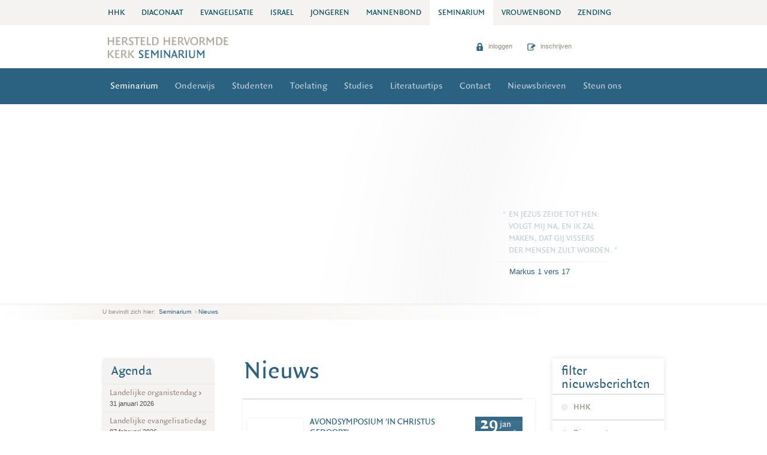

--- FILE ---
content_type: text/html; charset=UTF-8
request_url: https://www.hersteldhervormdekerk.nl/seminarium/nieuws/dagje-meelopen
body_size: 5424
content:
<!DOCTYPE html PUBLIC "-//W3C//DTD XHTML 1.0 Strict//EN" "http://www.w3.org/TR/xhtml1/DTD/xhtml1-strict.dtd">
<html xmlns="http://www.w3.org/1999/xhtml" xml:lang="nl">

<head>

	<title>Nieuws - Hersteld Hervormde Kerk</title>

	<meta http-equiv="content-type" content="text/html;charset=utf-8" />
	<meta http-equiv="cache-control" content="no-cache" />
	<meta http-equiv="pragma" content="no-cache" />

	
	<meta name="robots" content="index,follow" />
	<meta name="description" content="" />
		<meta name="viewport" content="width=device-width, initial-scale=1.0, maximum-scale=1.0">

	<script src='https://www.google.com/recaptcha/api.js'></script>

	<link rel="stylesheet" href="/templates/css/style.css?version=1.7" type="text/css" />
    <link rel="stylesheet" href="/templates/css/print.css" type="text/css" media="print" />
				<link rel="stylesheet" href="/templates/sites/seminarium/css/global.css" type="text/css" />
		<link rel="stylesheet" href="/templates/css/rwd.css" type="text/css" />
	<!--[if lte IE 8]>
	<link rel="stylesheet" href="/templates/css/ie8.css" type="text/css" />
	<![endif]-->
	<script type="text/javascript" src="/templates/js/?version=1.2"></script>
	<script type="text/javascript" src="/templates/js/responsive.js"></script>

			        
        <script>
            (function(i,s,o,g,r,a,m){i['GoogleAnalyticsObject']=r;i[r]=i[r]||function(){
                (i[r].q=i[r].q||[]).push(arguments)},i[r].l=1*new Date();a=s.createElement(o),
                    m=s.getElementsByTagName(o)[0];a.async=1;a.src=g;m.parentNode.insertBefore(a,m)
            })(window,document,'script','//www.google-analytics.com/analytics.js','ga');

            ga('create', 'UA-28837109-10');
            ga('send', 'pageview');

        </script>
    
    	<link rel="shortcut icon" type="image/x-icon" href="/templates/images/favicon.ico" />
	
    
        
        <link rel='stylesheet' type='text/css' href='/templates/css/theme.php?bg=2b6281&ti=2b6281&one=bfd0d9&two=94897e&btnbg=96c1d9&btnhover=bfd0d9&btntext=2b6281&hyperlink=&version=1.5' />
    
</head>

<body class="sub">




	<!--  / wrapper \ -->
	<div id="wrapper">

		<!--  / header container \ -->
		<div id="headerCntr" >
			                <div class="partnerContainer">
                    <!--  / partner box \ -->
                    <div class="partnerBox">
						<ul>
															<li >
									<a href="https://www.hersteldhervormdekerk.nl">
										<span>HHK</span>
																			</a>
								</li>
															<li >
									<a href="https://www.hersteldhervormdekerk.nl/diaconaat">
										<span>Diaconaat</span>
																			</a>
								</li>
															<li >
									<a href="https://www.hersteldhervormdekerk.nl/evangelisatie">
										<span>Evangelisatie</span>
																			</a>
								</li>
															<li >
									<a href="https://www.hersteldhervormdekerk.nl/israel">
										<span>Israel</span>
																			</a>
								</li>
															<li >
									<a href="//www.hhjo.nl">
										<span>Jongeren</span>
																			</a>
								</li>
															<li >
									<a href="https://www.hersteldhervormdekerk.nl/mannenbond">
										<span>Mannenbond</span>
																			</a>
								</li>
															<li class="selected">
									<a href="https://www.hersteldhervormdekerk.nl/seminarium">
										<span class="hide-mobile">Seminarium</span>
										<span class="changeWebsite">Websites Commissies etc.</span>									</a>
								</li>
															<li >
									<a href="https://www.hersteldhervormdekerk.nl/vrouwenbond">
										<span>Vrouwenbond</span>
																			</a>
								</li>
															<li >
									<a href="https://www.hersteldhervormdekerk.nl/zending">
										<span>Zending</span>
																			</a>
								</li>
																				</ul>
                    </div>
                    <!--  \ partner box / -->
                </div>
			            <div class="logoCntr">
				<a class="logo" href="https://www.hersteldhervormdekerk.nl/seminarium"><img src="/templates/sites/seminarium/images/logo_dpi.png" alt="Hersteld Hervormde Kerk" /></a>

				<div class="responsiveControls">
															<a href="#" class="icon menu"></a>
				</div>

				
				<!--  / link box \ -->
				<div class="linkBox">

					<ul>
																					<li><a href="/extranet/autorisatie"><img src="/templates/sites/seminarium/images/icon6_trans.png" alt="" /> inloggen</a></li>
								<li><a href="/extranet/autorisatie/register"><img src="/templates/sites/seminarium/images/icon7_trans.png" alt="" /> inschrijven</a></li>
							
																		
					</ul>

				</div>
				<!--  \ link box / -->

			</div>

            <div class="menuCntr">
                <!--  / menu box \ -->
                <div class="menuBox">
                                                                
                        <ul>
	                                    <li class="sub_menu selected s-opened">
                                <a  href="/seminarium/seminarium" title="Seminarium">Seminarium </a>
                
            </li>
			                                    <li class="sub_menu">
                                <a  href="/seminarium/onderwijs" title="Onderwijs">Onderwijs </a>
                
            </li>
			                                    <li class="sub_menu">
                                <a  href="/seminarium/studenten" title="Studenten">Studenten </a>
                
            </li>
			                                    <li class="sub_menu">
                                <a  href="/seminarium/toelating" title="Toelating">Toelating </a>
                
            </li>
			                                    <li class="">
                                <a  href="/seminarium/studies" title="Studies">Studies </a>
                
            </li>
			                                    <li class="">
                                <a  href="/seminarium/literatuurtips" title="Literatuurtips">Literatuurtips </a>
                
            </li>
			                                    <li class="">
                                <a  href="/seminarium/contact" title="Contact">Contact </a>
                
            </li>
			                                                        <li class="sub_menu">
                                <a  href="/seminarium/nieuwsbrieven" title="Nieuwsbrieven">Nieuwsbrieven </a>
                
            </li>
			                                    <li class="sub_menu">
                                <a  href="/seminarium/steun-ons" title="Steun ons">Steun ons </a>
                
            </li>
			                                    <li class="">
                                <a  href="/seminarium/fotoalbum" title="Fotoalbum">Fotoalbum </a>
                
            </li>
			</ul>

                                    </div>
                <!--  \ menu box / -->
            </div>


		</div>
		<!--  \ header container / -->

		<!--  / responsive banner container \ -->
		<div id="responsive_bannerCntr" class="bannerContainer">
							<div id="responsive_banners">
					<ul>
													<li >
								<img src="/uploads/banners/Seminarium/a_vu.exterieur_1.jpg" alt="" class="banner" />
							</li>
											</ul>
				</div>
					</div>
		<!--  \ responsive banner container / -->

		<!--  / banner container \ -->
		<div id="bannerCntr" class="bannerContainer">
			<div class="overlay"></div>
							<div id="banners">
					<ul>
											<li data-url="">
							<img src="/uploads/banners/Seminarium/a_vu.exterieur_1.jpg" alt="" class="banner" />
						</li>
										</ul>
				</div>
			
			<div class="text">

				<div class="inner">

										<div class="pera">
													<ul id="quotes">
																<li>
									<span class="quote"><small>"</small> En Jezus zeide tot hen: <br />
Volgt Mij na, en Ik zal <br />
maken, dat gij vissers <br />
der mensen zult worden. "</span>
									<span class="vers">Markus 1 vers 17</span>
								</li>
																<li>
									<span class="quote"><small>"</small> Onderzoekt de Schriften; <br />
want gij meent in dezelve <br />
het eeuwige leven te <br />
hebben; en die zijn het, <br />
die van Mij getuigen. "</span>
									<span class="vers">Johannes 5 vers 39</span>
								</li>
																<li>
									<span class="quote"><small>"</small> Uw woord is een lamp <br />
mijn voet, en een licht <br />
voor mijn pad. "</span>
									<span class="vers">Psalm 119 vers 105</span>
								</li>
															</ul>
						
					</div>
                    
				</div>

			</div>

		</div>
		<!--  \ banner container / -->
		<!--  / np container \ -->
<div id="npCntr">
	<div class="breadcrumbCntr">
		<ul id="breadcrumbs">
			<li>U bevindt zich hier:</li>
			<li><a id="home" href="/seminarium" title="Terug naar de begin pagina">Seminarium</a></li>
							<li>&#8250;&nbsp;<a href="https://www.hersteldhervormdekerk.nl/seminarium/nieuws" title="Nieuws">Nieuws</a></li>
					</ul>
	</div>
</div>
<!--  \ np container / -->

<!-- / SubMenu action \ -->
						<!-- \ SubMenu action / -->

	<!--  / content container \ -->
	<div id="contentCntr">
				<!-- / Responsive News filters \ -->
		<div class="responsiveFilters">
			<p><a href="#" id="openFilters" class="green">filter nieuwsberichten</a></p>
			<ul class="filtergroup" id="category_r">
									<li><label data-for="hhk_r"><input id="hhk_r" type="checkbox" name="site_r" value="hhk"/> HHK</label></li>
									<li><label data-for="diaconaat_r"><input id="diaconaat_r" type="checkbox" name="site_r" value="diaconaat"/> Diaconaat</label></li>
									<li><label data-for="evangelisatie_r"><input id="evangelisatie_r" type="checkbox" name="site_r" value="evangelisatie"/> Evangelisatie</label></li>
									<li><label data-for="israel_r"><input id="israel_r" type="checkbox" name="site_r" value="israel"/> Israel</label></li>
									<li><label data-for="jongeren_r"><input id="jongeren_r" type="checkbox" name="site_r" value="jongeren"/> Jongeren</label></li>
									<li><label data-for="mannenbond_r"><input id="mannenbond_r" type="checkbox" name="site_r" value="mannenbond"/> Mannenbond</label></li>
									<li><label data-for="seminarium_r"><input id="seminarium_r" type="checkbox" name="site_r" value="seminarium"/> Seminarium</label></li>
									<li><label data-for="vrouwenbond_r"><input id="vrouwenbond_r" type="checkbox" name="site_r" value="vrouwenbond"/> Vrouwenbond</label></li>
									<li><label data-for="zending_r"><input id="zending_r" type="checkbox" name="site_r" value="zending"/> Zending</label></li>
							</ul>
		</div>
		<!-- \ Responsive News filters / -->
		
		<div class="container">
			<!--  / center container \ -->
			<div id="centerCntr">

				<!--  / major box \ -->
<div class="majorBox">
	<h1>Nieuws</h1>
	<div class="inner">
		<div id="nieuwsCntr">
			<ul class="bot">
									<li data-url="/seminarium/nieuws/avondsymposium-in-christus-gedoopt">
						<div class="photo">
							<a href="/seminarium/nieuws/avondsymposium-in-christus-gedoopt"><img src="/uploads/nieuws/Seminarium/2025/Aankondiging_avondsymposium_In_Christus_gedoopt_1.jpg" alt="" width="94"/></a>
						</div>

													<p class="responsiveNum">29 jan, 2026</p>
                        
						<div class="text">
							<h3>Avondsymposium 'In Christus gedoopt'</h3>
							<p> Op 29 januari vindt een avondsymposium plaats in de Victorkerk in Apeldoorn.&nbsp; 
</p>
							<a href="/seminarium/nieuws/avondsymposium-in-christus-gedoopt" class="green">lees meer <img src="/templates/images/arrow4.png" alt="" /></a>

						</div>
                        							<div class="num">
								<strong>29</strong>
								<span>jan<small>2026</small></span>
							</div>
											</li>
									<li data-url="/seminarium/nieuws/waarom-studeren-aan-het-hhs">
						<div class="photo">
							<a href="/seminarium/nieuws/waarom-studeren-aan-het-hhs"><img src="/uploads/nieuws/Seminarium/Standaarden/Logo.jpg" alt="" width="94"/></a>
						</div>

													<p class="responsiveNum">19 nov, 2025</p>
                        
						<div class="text">
							<h3>Waarom studeren aan het HHS?</h3>
							<p> In Zicht op de kerk leggen drie studenten dit uit. 
</p>
							<a href="/seminarium/nieuws/waarom-studeren-aan-het-hhs" class="green">lees meer <img src="/templates/images/arrow4.png" alt="" /></a>

						</div>
                        							<div class="num">
								<strong>19</strong>
								<span>nov<small>2025</small></span>
							</div>
											</li>
									<li data-url="/seminarium/nieuws/bericht-van-commissie-toelating-1">
						<div class="photo">
							<a href="/seminarium/nieuws/bericht-van-commissie-toelating-1"><img src="/uploads/nieuws/HHK/Standaarden/Toelating.JPG" alt="" width="94"/></a>
						</div>

													<p class="responsiveNum">15 sep, 2025</p>
                        
						<div class="text">
							<h3>Bericht van commissie toelating</h3>
							<p> Per 12 september 2025 
</p>
							<a href="/seminarium/nieuws/bericht-van-commissie-toelating-1" class="green">lees meer <img src="/templates/images/arrow4.png" alt="" /></a>

						</div>
                        							<div class="num">
								<strong>15</strong>
								<span>sep<small>2025</small></span>
							</div>
											</li>
									<li data-url="/seminarium/nieuws/nieuwsbrief-kerux">
						<div class="photo">
							<a href="/seminarium/nieuws/nieuwsbrief-kerux"><img src="/uploads/nieuws/Seminarium/Standaarden/Logo.jpg" alt="" width="94"/></a>
						</div>

													<p class="responsiveNum">14 jul, 2025</p>
                        
						<div class="text">
							<h3>Nieuwsbrief Kerux</h3>
							<p> De Kerux-nieuwsbrief is verschenen. 
</p>
							<a href="/seminarium/nieuws/nieuwsbrief-kerux" class="green">lees meer <img src="/templates/images/arrow4.png" alt="" /></a>

						</div>
                        							<div class="num">
								<strong>14</strong>
								<span>jul<small>2025</small></span>
							</div>
											</li>
									<li data-url="/seminarium/nieuws/aankondiging-zomerconferentie-2025">
						<div class="photo">
							<a href="/seminarium/nieuws/aankondiging-zomerconferentie-2025"><img src="/uploads/nieuws/Seminarium/Standaarden/Mennorode.jpg" alt="" width="94"/></a>
						</div>

													<p class="responsiveNum">25 jun, 2025</p>
                        
						<div class="text">
							<h3>Aankondiging zomerconferentie 2025</h3>
							<p> Op D.V. 29 en 30 augustus 2025 vindt de 19 e&nbsp; tweedaagse conferentie plaats. 
</p>
							<a href="/seminarium/nieuws/aankondiging-zomerconferentie-2025" class="green">lees meer <img src="/templates/images/arrow4.png" alt="" /></a>

						</div>
                        							<div class="num">
								<strong>25</strong>
								<span>jun<small>2025</small></span>
							</div>
											</li>
									<li data-url="/seminarium/nieuws/oproep-i-v-m-inschrijving-kerkelijk-album">
						<div class="photo">
							<a href="/seminarium/nieuws/oproep-i-v-m-inschrijving-kerkelijk-album"><img src="/uploads/nieuws/Seminarium/Standaarden/Logo.jpg" alt="" width="94"/></a>
						</div>

													<p class="responsiveNum">24 jun, 2025</p>
                        
						<div class="text">
							<h3>Oproep i.v.m. inschrijving kerkelijk album</h3>
							<p> Aan studenten die in dit najaar de universitaire theologiestudie beginnen en die lid zijn van &eacute;&eacute;n der gemeenten...</p>
							<a href="/seminarium/nieuws/oproep-i-v-m-inschrijving-kerkelijk-album" class="green">lees meer <img src="/templates/images/arrow4.png" alt="" /></a>

						</div>
                        							<div class="num">
								<strong>24</strong>
								<span>jun<small>2025</small></span>
							</div>
											</li>
									<li data-url="/seminarium/nieuws/opening-academisch-jaar-2024-2025">
						<div class="photo">
							<a href="/seminarium/nieuws/opening-academisch-jaar-2024-2025"><img src="/uploads/nieuws/Seminarium/Standaarden/Logo.jpg" alt="" width="94"/></a>
						</div>

													<p class="responsiveNum">29 aug, 2025</p>
                        
						<div class="text">
							<h3>Opening academisch jaar 2025-2026</h3>
							<p> 
	 Op D .V. vrijdag 29 augustus zal de Opening Academisch Jaar gehouden worden in het kerkgebouw van de hhg te Elspeet.&nbsp;...</p>
							<a href="/seminarium/nieuws/opening-academisch-jaar-2024-2025" class="green">lees meer <img src="/templates/images/arrow4.png" alt="" /></a>

						</div>
                        							<div class="num">
								<strong>29</strong>
								<span>aug<small>2025</small></span>
							</div>
											</li>
									<li data-url="/seminarium/nieuws/terugblik-open-dag-hhs-1">
						<div class="photo">
							<a href="/seminarium/nieuws/terugblik-open-dag-hhs-1"><img src="/uploads/nieuws/Seminarium/Standaarden/VU_Amsterdam.jpg" alt="" width="94"/></a>
						</div>

													<p class="responsiveNum">30 apr, 2025</p>
                        
						<div class="text">
							<h3>Terugblik open dag HHS</h3>
							<p> Op 29 maart jl. vond de open dag HHS plaats. 
</p>
							<a href="/seminarium/nieuws/terugblik-open-dag-hhs-1" class="green">lees meer <img src="/templates/images/arrow4.png" alt="" /></a>

						</div>
                        							<div class="num">
								<strong>30</strong>
								<span>apr<small>2025</small></span>
							</div>
											</li>
									<li data-url="/seminarium/nieuws/terugblik-zomerconferentie-2024">
						<div class="photo">
							<a href="/seminarium/nieuws/terugblik-zomerconferentie-2024"><img src="/uploads/nieuws/Seminarium/Standaarden/Mennorode.jpg" alt="" width="94"/></a>
						</div>

													<p class="responsiveNum">11 sep, 2024</p>
                        
						<div class="text">
							<h3>Terugblik zomerconferentie 2024</h3>
							<p> Eind augustus werd in Mennorode (Elspeet) de tweedaagse zomerconferentie gehouden voor studenten, kandidaten en predikanten in...</p>
							<a href="/seminarium/nieuws/terugblik-zomerconferentie-2024" class="green">lees meer <img src="/templates/images/arrow4.png" alt="" /></a>

						</div>
                        							<div class="num">
								<strong>11</strong>
								<span>sep<small>2024</small></span>
							</div>
											</li>
									<li data-url="/seminarium/nieuws/verslag-zomerconferentie-en-opening-academisch-jaar-2023-2024">
						<div class="photo">
							<a href="/seminarium/nieuws/verslag-zomerconferentie-en-opening-academisch-jaar-2023-2024"><img src="/uploads/nieuws/Seminarium/Standaarden/Mennorode.jpg" alt="" width="94"/></a>
						</div>

													<p class="responsiveNum">26 sep, 2023</p>
                        
						<div class="text">
							<h3>Verslag zomerconferentie en opening academisch jaar 2023-2024</h3>
							<p> Begin september werd in Mennorode (Elspeet) de tweedaagse zomerconferentie gehouden voor studenten, kandidaten en predikanten...</p>
							<a href="/seminarium/nieuws/verslag-zomerconferentie-en-opening-academisch-jaar-2023-2024" class="green">lees meer <img src="/templates/images/arrow4.png" alt="" /></a>

						</div>
                        							<div class="num">
								<strong>26</strong>
								<span>sep<small>2023</small></span>
							</div>
											</li>
									<li data-url="/seminarium/nieuws/symposium-hhs">
						<div class="photo">
							<a href="/seminarium/nieuws/symposium-hhs"><img src="/uploads/nieuws/Seminarium/Standaarden/Logo.jpg" alt="" width="94"/></a>
						</div>

													<p class="responsiveNum">09 mrt, 2023</p>
                        
						<div class="text">
							<h3>Symposium HHS - terugluisteren</h3>
							<p> Het symposium over&nbsp;ds. Boer op 20 januari jl. kunt u terugluisteren. 
</p>
							<a href="/seminarium/nieuws/symposium-hhs" class="green">lees meer <img src="/templates/images/arrow4.png" alt="" /></a>

						</div>
                        							<div class="num">
								<strong>09</strong>
								<span>mrt<small>2023</small></span>
							</div>
											</li>
									<li data-url="/seminarium/nieuws/terugblik-open-dag-hhs">
						<div class="photo">
							<a href="/seminarium/nieuws/terugblik-open-dag-hhs"><img src="/uploads/nieuws/Seminarium/Standaarden/Logo.jpg" alt="" width="94"/></a>
						</div>

													<p class="responsiveNum">20 jun, 2023</p>
                        
						<div class="text">
							<h3>Terugblik open dag HHS</h3>
							<p> Op 3 juni 2023 heeft het Hersteld Hervormd Seminarium een open dag georganiseerd. Zo&rsquo;n 120 bezoekers meldden zich bij de...</p>
							<a href="/seminarium/nieuws/terugblik-open-dag-hhs" class="green">lees meer <img src="/templates/images/arrow4.png" alt="" /></a>

						</div>
                        							<div class="num">
								<strong>20</strong>
								<span>jun<small>2023</small></span>
							</div>
											</li>
									<li data-url="/seminarium/nieuws/verslag-zomerconferentie-en-opening-academisch-jaar-hhs">
						<div class="photo">
							<a href="/seminarium/nieuws/verslag-zomerconferentie-en-opening-academisch-jaar-hhs"><img src="/uploads/nieuws/Seminarium/2022/IMG_7234_klein.jpg" alt="" width="94"/></a>
						</div>

													<p class="responsiveNum">23 sep, 2022</p>
                        
						<div class="text">
							<h3>Verslag zomerconferentie en opening academisch jaar HHS</h3>
							<p> Verslag zomerconferentie en opening academisch jaar HHS 2 en 3 september 2022 
</p>
							<a href="/seminarium/nieuws/verslag-zomerconferentie-en-opening-academisch-jaar-hhs" class="green">lees meer <img src="/templates/images/arrow4.png" alt="" /></a>

						</div>
                        							<div class="num">
								<strong>23</strong>
								<span>sep<small>2022</small></span>
							</div>
											</li>
									<li data-url="/seminarium/nieuws/verslag-zomerconferentie-en-opening-academisch-jaar-hhs-3-en-4-september-2021">
						<div class="photo">
							<a href="/seminarium/nieuws/verslag-zomerconferentie-en-opening-academisch-jaar-hhs-3-en-4-september-2021"><img src="/uploads/nieuws/Seminarium/2021/Foto_nieuwsbericht.jpg" alt="" width="94"/></a>
						</div>

													<p class="responsiveNum">21 sep, 2021</p>
                        
						<div class="text">
							<h3>Verslag zomerconferentie en opening academisch jaar HHS 3 en 4 september 2021</h3>
							<p> Op vrijdag 3 en zaterdag 4 september 2021 vond voor de eerste keer in de zomer de conferentie plaats. 
</p>
							<a href="/seminarium/nieuws/verslag-zomerconferentie-en-opening-academisch-jaar-hhs-3-en-4-september-2021" class="green">lees meer <img src="/templates/images/arrow4.png" alt="" /></a>

						</div>
                        							<div class="num">
								<strong>21</strong>
								<span>sep<small>2021</small></span>
							</div>
											</li>
							</ul>
		</div>
	</div>
</div>
<!--  \ major box / -->

			</div>
			<!--  \ center container / -->

			<!--  / left container \ -->
			<div id="leftCntr">

				

					                            <div class="eventBox activiteitenBox">
	<h3><a href="">Agenda</a></h3>

	<ul>
					<li>
									<a class="event-item" href="https://www.hersteldhervormdekerk.nl/hhk/werkgroep-eredienst-en-organist/organistendag">Landelijke organistendag<br />
						<span class="time">31 januari 2026</span>
					</a>
							</li>
					<li>
									<a class="event-item" href="https://www.hersteldhervormdekerk.nl/evangelisatie/toerusting/evangelisatiedag">Landelijke evangelisatiedag <br />
						<span class="time">07 februari 2026</span>
					</a>
							</li>
					<li>
									<a class="event-item" href="https://www.hersteldhervormdekerk.nl/mannenbond/jonge-mannendag">Jonge mannendag<br />
						<span class="time">21 februari 2026</span>
					</a>
							</li>
					<li>
									<a class="event-item" href="https://www.hersteldhervormdekerk.nl/hhk/nieuws/themaconferentie-christen-zijn-en-militair">Themaconferentie Christen zijn en militair<br />
						<span class="time">05 maart 2026</span>
					</a>
							</li>
					<li>
									<a class="event-item" href="https://www.hersteldhervormdekerk.nl/zending/gemeenten/ontmoetingsdag-zendingsgeinteresseerden-2026">Ontmoetingsdag voor zendingsgeïnteresseerden<br />
						<span class="time">28 maart 2026</span>
					</a>
							</li>
			</ul>
	<div class="eventLinkCntr">
        <a href="" class="green">lees meer<img alt="" src="/templates/images/arrow4.png"></a>
    </div>
</div>
        	

			</div>
			<!--  \ left container / -->
		</div>

		<!--  / right container \ -->
		<div id="rightCntr">

						<!--  / share box \ -->
			<div class="filterBox" id="filters">

				<h3>filter<br />nieuwsberichten</h3>

				<ul class="filtergroup" id="category">
										<li><label data-for="hhk"><input id="hhk" type="checkbox" name="site" value="hhk"/> HHK</label></li>
										<li><label data-for="diaconaat"><input id="diaconaat" type="checkbox" name="site" value="diaconaat"/> Diaconaat</label></li>
										<li><label data-for="evangelisatie"><input id="evangelisatie" type="checkbox" name="site" value="evangelisatie"/> Evangelisatie</label></li>
										<li><label data-for="israel"><input id="israel" type="checkbox" name="site" value="israel"/> Israel</label></li>
										<li><label data-for="jongeren"><input id="jongeren" type="checkbox" name="site" value="jongeren"/> Jongeren</label></li>
										<li><label data-for="mannenbond"><input id="mannenbond" type="checkbox" name="site" value="mannenbond"/> Mannenbond</label></li>
										<li><label data-for="seminarium"><input id="seminarium" type="checkbox" name="site" value="seminarium"/> Seminarium</label></li>
										<li><label data-for="vrouwenbond"><input id="vrouwenbond" type="checkbox" name="site" value="vrouwenbond"/> Vrouwenbond</label></li>
										<li><label data-for="zending"><input id="zending" type="checkbox" name="site" value="zending"/> Zending</label></li>
									</ul>

			</div>
			<!--  \ share box / -->
										                            <!--  / album box \ -->
<div class="albumBox">
		<a href="/seminarium/fotoalbum/zomerconferentie-en-opening-academisch-jaar-2023-2024"><img src="https://www.hersteldhervormdekerk.nl/uploads/fotoalbums/740/medium/IMG_7526.JPG" alt="" class="big" /></a>

	<p>Zomerconferentie en opening academisch jaar 2023-2024</p>

	<div class="bot">

		<a href="/seminarium/fotoalbum/zomerconferentie-en-opening-academisch-jaar-2023-2024" class="link">bekijk  album <img src="/templates/images/arrow3.png" alt="" /></a>

	</div>

	<a href="/seminarium/fotoalbum" class="green">bekijk alle albums<img src="/templates/images/arrow4.png" alt="" /></a>
	</div>
<!--  \ album box / -->
<div class="clear"></div>
        	

		</div>
		<!--  \ right container / -->

		<div class="clear"></div>

	</div>
	<!--  \ content container / -->
	<!--  / bottom container \ -->
	<div id="bottomCntr">

		<div class="bottom">

                            
            			<div class="clear"></div>

		</div>
	</div>
	<!--  \ bottom container / -->

	<!--  / footer container \ -->
    <!-- Set fixed height for footer if there's no content in any footer menu -->
	<div id="footerCntr" >
        <div class="center">

			<div class="top">

				<div class="col1">
					<h3></h3>
<ul>
	</ul>

				</div>

				<div class="col1">
					<h3>Nevensites</h3>
<ul>
				<li>
		<a target="_blank" href="http://hersteldhervormdekerk.nl/" title="Hersteld Hervormde Kerk"><span>Hersteld Hervormde Kerk</span></a>
	</li>
				<li>
		<a target="_blank" target="_blank" href="http://hersteldhervormdekerk.nl/zending" title="Zending"><span>Zending</span></a>
	</li>
				<li>
		<a target="_blank" target="_blank" href="http://hersteldhervormdekerk.nl/evangelisatie" title="Evangelisatie"><span>Evangelisatie</span></a>
	</li>
				<li>
		<a target="_blank" target="_blank" href="http://hersteldhervormdekerk.nl/diaconaat" title="Diaconaat"><span>Diaconaat</span></a>
	</li>
				<li>
		<a target="_blank" target="_blank" href="https://www.hersteldhervormdekerk.nl/israel" title="Israël"><span>Israël</span></a>
	</li>
	</ul>

				</div>

				<div class="col2">
					<h3>Geschriften</h3>
<ul>
				<li>
		<a target="_blank" target="_blank" href="http://www.statenvertaling.net/kanttekeningen.html" title="Bijbel"><span>Bijbel</span></a>
	</li>
				<li>
		<a target="_blank" href="https://www.nederlandse-geloofsbelijdenis.nl/" title="NGB"><span>NGB</span></a>
	</li>
				<li>
		<a target="_blank" href="https://www.heidelbergse-catechismus.nl/" title="Catechismus"><span>Catechismus</span></a>
	</li>
				<li>
		<a target="_blank" href="https://www.dordtse-leerregels.nl/" title="Dordtse Leerregels"><span>Dordtse Leerregels</span></a>
	</li>
	</ul>

				</div>

				<div class="col1 last">
					<h3></h3>
<ul>
	</ul>

				</div>

			</div>

		</div>
	</div>
	<!--  \ footer container / -->

    <div id="botCntr">
        <div class="center">
            <div class="bot">

                <ul>
                    <li>&copy; hersteld hervormde kerk 2026</li>
                </ul>
                

                <p>
                    <a class="pxl" href="https://www.steets.nl/?utm_source=https://www.hersteldhervormdekerk.nl/&utm_medium=referral&utm_campaign=footer-logo-steets" title="Strategie. Creatie. Code."></a>
                </p>

            </div>
        </div>
    </div>

</div>
<!--  \ wrapper / -->



    </body>

</html>

--- FILE ---
content_type: text/css
request_url: https://www.hersteldhervormdekerk.nl/templates/sites/seminarium/css/global.css
body_size: 776
content:

/* ### global classes ### */
a.green { background: url(../images/green_button.png) repeat-x; text-shadow: 0px 0px 2px rgba(0,0,0,0.8); color: #bfd0d9;}
a.green img { display: inline; vertical-align: middle; margin-left: 5px; }
a.green:hover { background-position: 0px; }

/* ### search box ### */
.searchBox input.button {background: url(../images/bg3.png) no-repeat;}

/* ### menu container ### */
.menuCntr {background: #2B6281;}

.linkBox .placeholder {width: 15px; height: 16px; background-color: #2b6281; position: absolute; margin: -2px 0 0 -20px;}

/* Quotes in banner */
#bannerCntr span.vers { color: #2b6281; }

/* ### np container ### */
#npCntr li a { color: #2b6281;}
#npCntr li a:hover, #npCntr li.active a { color: #2b6281; }

/* ### hkk box ### */
.hkkBox h3, .hkkBox h3 a { color: #2b6281;}
.hkkBox li a:hover { color: #2b6281; }
/*.hkkBox li a {background: url(../images/button4.png) no-repeat;}
.hkkBox li li a { color: #2b6281; }
.hkkBox li li a:hover { color: #2b6281; }
.hkkBox li li a:hover img { color: #2b6281;}
.hkkBox li ul { background: #bfd0d9; }*/

/* ### major box ### */
.majorBox h1, .majorBox h2 {color:#2b6281;}
.majorBox ul.top .num, .majorBox ul.bot .num {background: url(../images/num_bg.png) repeat-x;}
.majorBox ul.top .num span small {color: #ffffff; }
.majorBox ul.top h3 { color: #2b6281;}
.majorBox ul.bot { border-top: 1px solid #bfd0d9;}
.majorBox ul.bot li {border-bottom: 1px solid #bfd0d9;}
.majorBox ul.bot .photo .bg { background: none;}
.majorBox ul.bot h3 { color: #2b6281;}
.majorBox ul.bot a.button {color: #fff; background:url(../images/green_button.png) repeat-x; width: 65px; -webkit-border-radius:3px; border-radius:3px; }
.majorBox ul.bot a.button:hover  { background-position: 0; }
.majorBox ul.bot .num span small {color: #ffffff;}

/* ### military box ### */
.militaryBox h1, .militaryBox h2, .militaryBox h2 a {color: #2b6281;}
.militaryBox h3 {background: url(../images/heading_bg.png) repeat-x;}
.militaryBox h3 small { color: #bfd0d9;}
.militaryBox p a{ color: #2b6281;}
.militaryBox .plugin { margin-top: 40px; padding-top: 7px; border-top: 1px solid #bfd0d9;}

/* ### agenda box ### */
.agendaBox h3 { color: #2b6281;border-bottom: 1px solid #bfd0d9; }
.agendaBox li { border-bottom: 1px solid #bfd0d9;}
.agendaBox li a:hover { color: #2b6281;}

/* ### album box ### */
.albumBox .bot {border-bottom: 1px solid #bfd0d9;}
.albumBox a.link {color: #2b6281;}

/* ### filter box ### */
.filterBox h3 { color: #2b6281;border-bottom: 1px solid #bfd0d9; }
.filterBox li label { background: url('../images/input_checkbox_bg.png') #fff 15px 16px no-repeat;border-bottom: 1px solid #bfd0d9;}

/* ### share box ### */
.shareBox h3 { color: #2b6281; border-bottom: 1px solid #bfd0d9; }
.shareBox li {border-bottom: 1px solid #bfd0d9;}
.shareBox .placeholder {width: 31px; height: 26px; background-color: #2b6281; position: absolute; }

/* ### newsletter box ### */
.newsletterBox {background: #bfd0d9;}
.newsletterBox h3 {color: #2b6281;}
.newsletterBox input.button {background: url(../images/button6.png) no-repeat;color: #bfd0d9;}

/* ### news box ### */
.newsBox h3 { color: #2b6281; border-bottom: 1px solid #bfd0d9; }

/* ### people box ### */
.peopleBox h3 { color: #2b6281; border-bottom: 1px solid #bfd0d9;}
.peopleBox li a:hover { color: #2b6281; background: url(../images/arrow3.png) no-repeat right 5px; }

/* ### contact box ### */
.contactBox h3 {color: #2b6281;}
.contactBox input.button {background: url(../images/button7.png) no-repeat;color: #bfd0d9;}

.mailafriendCntr h3 { color: #2b6281;}
.mailafriendCntr input.button {background: url(../images/button6.png) no-repeat;color: #bfd0d9;}

/* ### footer container ### */
#footerCntr {background: url(../images/footer_bg.png) repeat-x; }
#footerCntr .top_shadow {background: none; }
#footerCntr .top li a { color: #bfd0d9;}

ul.errors { color:#2b6281; }


--- FILE ---
content_type: text/css; charset: UTF-8;charset=UTF-8
request_url: https://www.hersteldhervormdekerk.nl/templates/css/theme.php?bg=2b6281&ti=2b6281&one=bfd0d9&two=94897e&btnbg=96c1d9&btnhover=bfd0d9&btntext=2b6281&hyperlink=&version=1.5
body_size: 1462
content:

/* Submenu */
.hkkBox > ul > li.sub_menu .icon-submenu:after {background-color: #2b6281;}
.hkkBox > ul > li.sub_menu.selected .icon-submenu:after,
.hkkBox > ul > li.sub_menu.selected .icon-submenu:hover:after,
.hkkBox > ul > li.sub_menu.s-opened .icon-submenu:after,
.hkkBox > ul > li.sub_menu.s-opened .icon-submenu:hover:after {background-color: #bfd0d9;}
.hkkBox > ul > li.sub_menu.s-closed .icon-submenu:after {background-color: #2b6281;}
.hkkBox > ul > li.sub_menu .icon-submenu:hover:after,
.hkkBox > ul > li.sub_menu.s-closed .icon-submenu:hover:after{background-color: #bfd0d9;}


/* ########### Responsive ########### */
@media (max-width: 950px) {
    .responsiveControls a.icon {background-color: #2b6281;}
    .partnerBox li.selected a:after {background-color: #2b6281;}
    .responsiveFilters #openFilters:before, .responsiveFilters #openFilters:after {background-color: #2b6281;}
    .searchBox input[type="text"] {color: #2b6281;}
    .searchBox input[type="submit"] {color: #2b6281; background-color: #96c1d9;}
}

/* ########### Background = #2b6281 ########### */
/* Menubalk */
.menuCntr {background: #2b6281;}

/* Date */
.majorBox ul.top .num, .majorBox ul.bot .num { background: url("../images/menu_bg_trans.png") repeat-x scroll 0 0 #2b6281;}
.itemInfoBox .num, .introBox .num { background: url("../images/menu_bg_trans.png") repeat-x scroll 0 0 #2b6281;}

/* Footer */
#footerCntr {background: url("../images/footer_bg_trans.png") repeat-x scroll 0 0 #2b6281}

/* Media player */
.jp-gui {background: #2b6281 !important;}

/* People widget */
.personHeader {background: url("../images/btn_gradient.png") repeat scroll 0 0 #2b6281}

/* Formulieren */
span.radio.active:after {background-color: #2b6281;}
.ui-widget-header {background: #2b6281; border-color: #2b6281;}

/* ########### Text and Icons = #2b6281 ########### */
/* Icons */
.linkBox li img {background: #2b6281;}
.shareBox .placeholder {background-color: #2b6281;}

/* Quote reference header */
#bannerCntr span.vers {color: #2b6281;}
#bannerCntr .dagelijkswoordtitel {color: #2b6281;}

/* Active breadcrumb */
#npCntr li a {color: #2b6281;}
#npCntr li a:hover, #npCntr li.active a {color: #2b6281;}

/* Main title */
.majorBox h1, .majorBox h2 {color: #2b6281;}
.militaryBox h1, .militaryBox h2, .militaryBox h2 a {color: #2b6281;}

/* Order table */
.orderDetail table a {color: #2b6281;}

/* Webshop controls */
#headerCntr .responsiveControls .cart {color: #2b6281;}
#headerCntr .responsiveControls .cart:after {background-color: #2b6281;}

/* Widget title */
.eventBox h3, .eventBox h3 a {color: #2b6281;}
.newsletterBox h3, .newsBox h3, .contactBox h3, .shareBox h3, .popularBox h3 {color: #2b6281;}
.hkkBox h3, .hkkBox h3 a {color: #2b6281;}

/* News item title */
.majorBox ul.top h3, .majorBox ul.bot h3 {color: #2b6281;}

/* Item title */
.itemTitle .title {color: #2b6281;}
.militaryBox h3 {background: #2b6281; color: #ffffff;}
.productItem h3 {color: #2b6281; background: none;}

/* Widget and menu hover text color */
.eventBox li a:hover {color: #2b6281; transition: color 500ms ease 0s}
.hkkBox li a:hover {color: #2b6281; transition: color 500ms ease 0s}
.shareBox li a:hover {color: #2b6281; transition: color 500ms ease 0s}
.newsBox li a:hover {color: #2b6281; transition: color 500ms ease 0s}
.popularBox li a:hover {color: #2b6281; transition: color 500ms ease 0s}

/* Smoelenboek */
.militaryBox p a {color: #;}
.militaryBox p a:hover {filter: brightness(75%);}

/* Formulieren */
.militaryBox div.head {color: #2b6281;}
.militaryBox input[type="text"], .militaryBox input[type="password"], .militaryBox textarea {color: #2b6281;}
.field-select-wrapper .selected, .field-select-wrapper > div ul li {color: #2b6281;}
span.checkbox.active:after {background-color: #2b6281;}

/* ########### Support Color 1 = #bfd0d9 ########### */
/* Main items menu */
.menuBox li a {color: #bfd0d9; opacity: 1; transition: color 500ms ease 0s}
.menuBox li a:hover, .menuBox li:hover > a {color: fff; opacity: 1;}

/* Date year color */
.majorBox ul.top .num span small {color: #bfd0d9;}
.itemInfoBox .num span small {color: #bfd0d9;}
.introBox .num span small {color: #bfd0d9;}
.majorBox ul.bot .num span small {color: #bfd0d9;}

/* Link color footer */
#footerCntr .top li a {color: #bfd0d9;}

/* Bible text header */
#bannerCntr span.quote {color: #bfd0d9;}
#bannerCntr .dagelijkswoordtekst {color: #bfd0d9;}

/* Background newsletter signup widget */
.newsletterBox, .contactBox {background: #bfd0d9;}

/* Smoelenboek foto background */
.personLeft {background: #bfd0d9;}

/* ########### Support Color 2 = #94897e ########### */
/* Text buttons with icons */
.linkBox li {color: #94897e;}
.eventBox p a:hover {color: #94897e; transition: color 500ms ease 0s}

/* Text input fields */
.newsletterBox input.field {color: #94897e;}
.newsletterBox input.field:hover {color: #94897e;}
.contactBox input.field {color: #94897e;}
.contactBox textarea {color: #94897e;}
.searchBox input.field {color: #94897e;}

/* Text submenu items */
.hkkBox li a {color: #94897e;}

/* Text widget items */
.eventBox li a {color: #94897e;}
.shareBox li a {color: #94897e;}
.newsBox li a {color: #94897e;}
.popularBox li a {color: #94897e;}

/* Text fotoalbum items */
.albumBox p {color: #94897e;}


/* ########### Button background = #96c1d9 ########### */
/* Buttons */
a.green {background: #96c1d9;}
.itemDetail .buttonright {background: #96c1d9;}
.majorBox ul.bot a.button, .militaryBox ul.bot a.button, a.button {background-color: #96c1d9;}
.militaryBox a.submitbutton, .formmodule .formitem p.uploadButton a.button {background-color: #96c1d9;}


/* ########### Button hover = #bfd0d9 ########### */
/* Buttons */
a.green:hover {background: #bfd0d9;}
.play_controls:hover {background-color: #bfd0d9 !important;}
.itemDetail .buttonright:hover {background: #bfd0d9;}
.itemDetail .buttonright:hover {background: #bfd0d9;}
.militaryBox a.submitbutton:hover, .formmodule .formitem p.uploadButton a.button:hover, .formmodule .formitem p.uploadButton a.button.hovered {background-color: #bfd0d9;}


/* ########### Button text = #2b6281 ########### */
/* Buttons */
a.green {color: #2b6281; transition: color 500ms ease 0s; text-shadow: 0 0 0;}
.majorBox ul.bot a.button {color: #2b6281;}
.militaryBox a.submitbutton, .formmodule .formitem p.uploadButton a.button {color: #2b6281;}

/* ########### Call to Action ########### */
.callToAction {background-color: #2b6281;}
.callToAction .actionTitle, .callToAction .actionContent {border-color: #96c1d9;}
.callToAction a.toggleButton, .callToAction .actionButton {background-color: #96c1d9; color: #2b6281;}
.callToAction .actionButton:hover, .callToAction a.toggleButton:hover {background-color: #bfd0d9;}
.callToAction .actionButton:after {color: #2b6281;}

--- FILE ---
content_type: text/plain
request_url: https://www.google-analytics.com/j/collect?v=1&_v=j102&a=1691036050&t=pageview&_s=1&dl=https%3A%2F%2Fwww.hersteldhervormdekerk.nl%2Fseminarium%2Fnieuws%2Fdagje-meelopen&ul=en-us%40posix&dt=Nieuws%20-%20Hersteld%20Hervormde%20Kerk&sr=1280x720&vp=1280x720&_u=IEBAAAABAAAAAC~&jid=681967782&gjid=1323453957&cid=971182373.1769657748&tid=UA-28837109-10&_gid=336553332.1769657748&_r=1&_slc=1&z=1748859971
body_size: -452
content:
2,cG-8XQR2CLQWZ